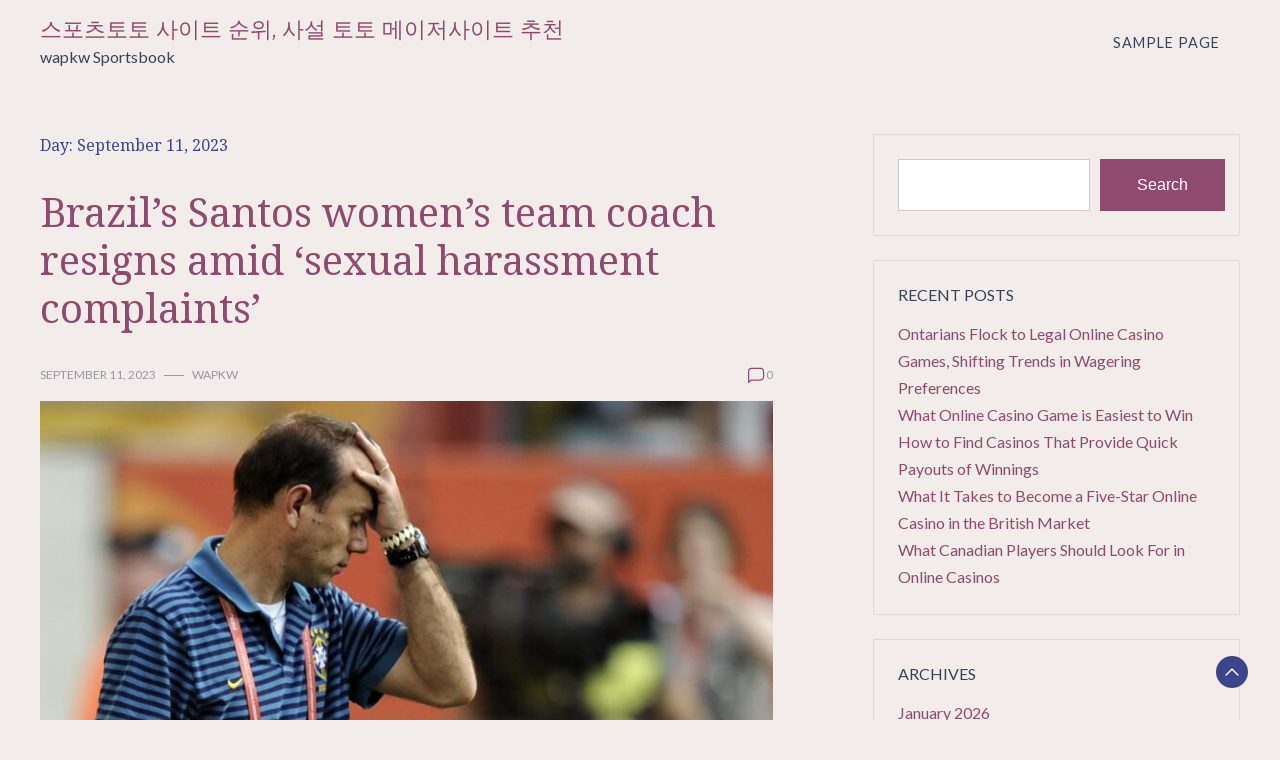

--- FILE ---
content_type: text/html; charset=UTF-8
request_url: https://wapkw.click/2023/09/11/
body_size: 13046
content:
<!doctype html>
<html dir="ltr" lang="en-US" prefix="og: https://ogp.me/ns#">
<head>
	<meta charset="UTF-8">
	<meta name="viewport" content="width=device-width, initial-scale=1">
	<link rel="profile" href="https://gmpg.org/xfn/11">

	<title>September 11, 2023 - 스포츠토토 사이트 순위, 사설 토토 메이저사이트 추천</title>

		<!-- All in One SEO 4.7.4.1 - aioseo.com -->
		<meta name="robots" content="max-image-preview:large" />
		<link rel="canonical" href="https://wapkw.click/2023/09/11/" />
		<meta name="generator" content="All in One SEO (AIOSEO) 4.7.4.1" />
		<script type="application/ld+json" class="aioseo-schema">
			{"@context":"https:\/\/schema.org","@graph":[{"@type":"BreadcrumbList","@id":"https:\/\/wapkw.click\/2023\/09\/11\/#breadcrumblist","itemListElement":[{"@type":"ListItem","@id":"https:\/\/wapkw.click\/#listItem","position":1,"name":"Home","item":"https:\/\/wapkw.click\/","nextItem":"https:\/\/wapkw.click\/2023\/#listItem"},{"@type":"ListItem","@id":"https:\/\/wapkw.click\/2023\/#listItem","position":2,"name":"2023","item":"https:\/\/wapkw.click\/2023\/","nextItem":"https:\/\/wapkw.click\/2023\/09\/#listItem","previousItem":"https:\/\/wapkw.click\/#listItem"},{"@type":"ListItem","@id":"https:\/\/wapkw.click\/2023\/09\/#listItem","position":3,"name":"September, 2023","item":"https:\/\/wapkw.click\/2023\/09\/","nextItem":"https:\/\/wapkw.click\/2023\/09\/11\/#listItem","previousItem":"https:\/\/wapkw.click\/2023\/#listItem"},{"@type":"ListItem","@id":"https:\/\/wapkw.click\/2023\/09\/11\/#listItem","position":4,"name":"September 11, 2023","previousItem":"https:\/\/wapkw.click\/2023\/09\/#listItem"}]},{"@type":"CollectionPage","@id":"https:\/\/wapkw.click\/2023\/09\/11\/#collectionpage","url":"https:\/\/wapkw.click\/2023\/09\/11\/","name":"September 11, 2023 - \uc2a4\ud3ec\uce20\ud1a0\ud1a0 \uc0ac\uc774\ud2b8 \uc21c\uc704, \uc0ac\uc124 \ud1a0\ud1a0 \uba54\uc774\uc800\uc0ac\uc774\ud2b8 \ucd94\ucc9c","inLanguage":"en-US","isPartOf":{"@id":"https:\/\/wapkw.click\/#website"},"breadcrumb":{"@id":"https:\/\/wapkw.click\/2023\/09\/11\/#breadcrumblist"}},{"@type":"Organization","@id":"https:\/\/wapkw.click\/#organization","name":"wapkwclick","description":"wapkw Sportsbook","url":"https:\/\/wapkw.click\/"},{"@type":"WebSite","@id":"https:\/\/wapkw.click\/#website","url":"https:\/\/wapkw.click\/","name":"\uc2a4\ud3ec\uce20\ud1a0\ud1a0 \uc0ac\uc774\ud2b8 \uc21c\uc704, \uc0ac\uc124 \ud1a0\ud1a0 \uba54\uc774\uc800\uc0ac\uc774\ud2b8 \ucd94\ucc9c","description":"wapkw Sportsbook","inLanguage":"en-US","publisher":{"@id":"https:\/\/wapkw.click\/#organization"}}]}
		</script>
		<!-- All in One SEO -->

<link rel='dns-prefetch' href='//fonts.googleapis.com' />
<link rel="alternate" type="application/rss+xml" title="스포츠토토 사이트 순위, 사설 토토 메이저사이트 추천 &raquo; Feed" href="https://wapkw.click/feed/" />
<link rel="alternate" type="application/rss+xml" title="스포츠토토 사이트 순위, 사설 토토 메이저사이트 추천 &raquo; Comments Feed" href="https://wapkw.click/comments/feed/" />
		<!-- This site uses the Google Analytics by MonsterInsights plugin v9.2.1 - Using Analytics tracking - https://www.monsterinsights.com/ -->
		<!-- Note: MonsterInsights is not currently configured on this site. The site owner needs to authenticate with Google Analytics in the MonsterInsights settings panel. -->
					<!-- No tracking code set -->
				<!-- / Google Analytics by MonsterInsights -->
		<script>
window._wpemojiSettings = {"baseUrl":"https:\/\/s.w.org\/images\/core\/emoji\/14.0.0\/72x72\/","ext":".png","svgUrl":"https:\/\/s.w.org\/images\/core\/emoji\/14.0.0\/svg\/","svgExt":".svg","source":{"concatemoji":"https:\/\/wapkw.click\/wp-includes\/js\/wp-emoji-release.min.js?ver=6.4.7"}};
/*! This file is auto-generated */
!function(i,n){var o,s,e;function c(e){try{var t={supportTests:e,timestamp:(new Date).valueOf()};sessionStorage.setItem(o,JSON.stringify(t))}catch(e){}}function p(e,t,n){e.clearRect(0,0,e.canvas.width,e.canvas.height),e.fillText(t,0,0);var t=new Uint32Array(e.getImageData(0,0,e.canvas.width,e.canvas.height).data),r=(e.clearRect(0,0,e.canvas.width,e.canvas.height),e.fillText(n,0,0),new Uint32Array(e.getImageData(0,0,e.canvas.width,e.canvas.height).data));return t.every(function(e,t){return e===r[t]})}function u(e,t,n){switch(t){case"flag":return n(e,"\ud83c\udff3\ufe0f\u200d\u26a7\ufe0f","\ud83c\udff3\ufe0f\u200b\u26a7\ufe0f")?!1:!n(e,"\ud83c\uddfa\ud83c\uddf3","\ud83c\uddfa\u200b\ud83c\uddf3")&&!n(e,"\ud83c\udff4\udb40\udc67\udb40\udc62\udb40\udc65\udb40\udc6e\udb40\udc67\udb40\udc7f","\ud83c\udff4\u200b\udb40\udc67\u200b\udb40\udc62\u200b\udb40\udc65\u200b\udb40\udc6e\u200b\udb40\udc67\u200b\udb40\udc7f");case"emoji":return!n(e,"\ud83e\udef1\ud83c\udffb\u200d\ud83e\udef2\ud83c\udfff","\ud83e\udef1\ud83c\udffb\u200b\ud83e\udef2\ud83c\udfff")}return!1}function f(e,t,n){var r="undefined"!=typeof WorkerGlobalScope&&self instanceof WorkerGlobalScope?new OffscreenCanvas(300,150):i.createElement("canvas"),a=r.getContext("2d",{willReadFrequently:!0}),o=(a.textBaseline="top",a.font="600 32px Arial",{});return e.forEach(function(e){o[e]=t(a,e,n)}),o}function t(e){var t=i.createElement("script");t.src=e,t.defer=!0,i.head.appendChild(t)}"undefined"!=typeof Promise&&(o="wpEmojiSettingsSupports",s=["flag","emoji"],n.supports={everything:!0,everythingExceptFlag:!0},e=new Promise(function(e){i.addEventListener("DOMContentLoaded",e,{once:!0})}),new Promise(function(t){var n=function(){try{var e=JSON.parse(sessionStorage.getItem(o));if("object"==typeof e&&"number"==typeof e.timestamp&&(new Date).valueOf()<e.timestamp+604800&&"object"==typeof e.supportTests)return e.supportTests}catch(e){}return null}();if(!n){if("undefined"!=typeof Worker&&"undefined"!=typeof OffscreenCanvas&&"undefined"!=typeof URL&&URL.createObjectURL&&"undefined"!=typeof Blob)try{var e="postMessage("+f.toString()+"("+[JSON.stringify(s),u.toString(),p.toString()].join(",")+"));",r=new Blob([e],{type:"text/javascript"}),a=new Worker(URL.createObjectURL(r),{name:"wpTestEmojiSupports"});return void(a.onmessage=function(e){c(n=e.data),a.terminate(),t(n)})}catch(e){}c(n=f(s,u,p))}t(n)}).then(function(e){for(var t in e)n.supports[t]=e[t],n.supports.everything=n.supports.everything&&n.supports[t],"flag"!==t&&(n.supports.everythingExceptFlag=n.supports.everythingExceptFlag&&n.supports[t]);n.supports.everythingExceptFlag=n.supports.everythingExceptFlag&&!n.supports.flag,n.DOMReady=!1,n.readyCallback=function(){n.DOMReady=!0}}).then(function(){return e}).then(function(){var e;n.supports.everything||(n.readyCallback(),(e=n.source||{}).concatemoji?t(e.concatemoji):e.wpemoji&&e.twemoji&&(t(e.twemoji),t(e.wpemoji)))}))}((window,document),window._wpemojiSettings);
</script>

<style id='wp-emoji-styles-inline-css'>

	img.wp-smiley, img.emoji {
		display: inline !important;
		border: none !important;
		box-shadow: none !important;
		height: 1em !important;
		width: 1em !important;
		margin: 0 0.07em !important;
		vertical-align: -0.1em !important;
		background: none !important;
		padding: 0 !important;
	}
</style>
<link rel='stylesheet' id='wp-block-library-css' href='https://wapkw.click/wp-includes/css/dist/block-library/style.min.css?ver=6.4.7' media='all' />
<style id='wp-block-library-theme-inline-css'>
.wp-block-audio figcaption{color:#555;font-size:13px;text-align:center}.is-dark-theme .wp-block-audio figcaption{color:hsla(0,0%,100%,.65)}.wp-block-audio{margin:0 0 1em}.wp-block-code{border:1px solid #ccc;border-radius:4px;font-family:Menlo,Consolas,monaco,monospace;padding:.8em 1em}.wp-block-embed figcaption{color:#555;font-size:13px;text-align:center}.is-dark-theme .wp-block-embed figcaption{color:hsla(0,0%,100%,.65)}.wp-block-embed{margin:0 0 1em}.blocks-gallery-caption{color:#555;font-size:13px;text-align:center}.is-dark-theme .blocks-gallery-caption{color:hsla(0,0%,100%,.65)}.wp-block-image figcaption{color:#555;font-size:13px;text-align:center}.is-dark-theme .wp-block-image figcaption{color:hsla(0,0%,100%,.65)}.wp-block-image{margin:0 0 1em}.wp-block-pullquote{border-bottom:4px solid;border-top:4px solid;color:currentColor;margin-bottom:1.75em}.wp-block-pullquote cite,.wp-block-pullquote footer,.wp-block-pullquote__citation{color:currentColor;font-size:.8125em;font-style:normal;text-transform:uppercase}.wp-block-quote{border-left:.25em solid;margin:0 0 1.75em;padding-left:1em}.wp-block-quote cite,.wp-block-quote footer{color:currentColor;font-size:.8125em;font-style:normal;position:relative}.wp-block-quote.has-text-align-right{border-left:none;border-right:.25em solid;padding-left:0;padding-right:1em}.wp-block-quote.has-text-align-center{border:none;padding-left:0}.wp-block-quote.is-large,.wp-block-quote.is-style-large,.wp-block-quote.is-style-plain{border:none}.wp-block-search .wp-block-search__label{font-weight:700}.wp-block-search__button{border:1px solid #ccc;padding:.375em .625em}:where(.wp-block-group.has-background){padding:1.25em 2.375em}.wp-block-separator.has-css-opacity{opacity:.4}.wp-block-separator{border:none;border-bottom:2px solid;margin-left:auto;margin-right:auto}.wp-block-separator.has-alpha-channel-opacity{opacity:1}.wp-block-separator:not(.is-style-wide):not(.is-style-dots){width:100px}.wp-block-separator.has-background:not(.is-style-dots){border-bottom:none;height:1px}.wp-block-separator.has-background:not(.is-style-wide):not(.is-style-dots){height:2px}.wp-block-table{margin:0 0 1em}.wp-block-table td,.wp-block-table th{word-break:normal}.wp-block-table figcaption{color:#555;font-size:13px;text-align:center}.is-dark-theme .wp-block-table figcaption{color:hsla(0,0%,100%,.65)}.wp-block-video figcaption{color:#555;font-size:13px;text-align:center}.is-dark-theme .wp-block-video figcaption{color:hsla(0,0%,100%,.65)}.wp-block-video{margin:0 0 1em}.wp-block-template-part.has-background{margin-bottom:0;margin-top:0;padding:1.25em 2.375em}
</style>
<style id='classic-theme-styles-inline-css'>
/*! This file is auto-generated */
.wp-block-button__link{color:#fff;background-color:#32373c;border-radius:9999px;box-shadow:none;text-decoration:none;padding:calc(.667em + 2px) calc(1.333em + 2px);font-size:1.125em}.wp-block-file__button{background:#32373c;color:#fff;text-decoration:none}
</style>
<style id='global-styles-inline-css'>
body{--wp--preset--color--black: #000000;--wp--preset--color--cyan-bluish-gray: #abb8c3;--wp--preset--color--white: #ffffff;--wp--preset--color--pale-pink: #f78da7;--wp--preset--color--vivid-red: #cf2e2e;--wp--preset--color--luminous-vivid-orange: #ff6900;--wp--preset--color--luminous-vivid-amber: #fcb900;--wp--preset--color--light-green-cyan: #7bdcb5;--wp--preset--color--vivid-green-cyan: #00d084;--wp--preset--color--pale-cyan-blue: #8ed1fc;--wp--preset--color--vivid-cyan-blue: #0693e3;--wp--preset--color--vivid-purple: #9b51e0;--wp--preset--gradient--vivid-cyan-blue-to-vivid-purple: linear-gradient(135deg,rgba(6,147,227,1) 0%,rgb(155,81,224) 100%);--wp--preset--gradient--light-green-cyan-to-vivid-green-cyan: linear-gradient(135deg,rgb(122,220,180) 0%,rgb(0,208,130) 100%);--wp--preset--gradient--luminous-vivid-amber-to-luminous-vivid-orange: linear-gradient(135deg,rgba(252,185,0,1) 0%,rgba(255,105,0,1) 100%);--wp--preset--gradient--luminous-vivid-orange-to-vivid-red: linear-gradient(135deg,rgba(255,105,0,1) 0%,rgb(207,46,46) 100%);--wp--preset--gradient--very-light-gray-to-cyan-bluish-gray: linear-gradient(135deg,rgb(238,238,238) 0%,rgb(169,184,195) 100%);--wp--preset--gradient--cool-to-warm-spectrum: linear-gradient(135deg,rgb(74,234,220) 0%,rgb(151,120,209) 20%,rgb(207,42,186) 40%,rgb(238,44,130) 60%,rgb(251,105,98) 80%,rgb(254,248,76) 100%);--wp--preset--gradient--blush-light-purple: linear-gradient(135deg,rgb(255,206,236) 0%,rgb(152,150,240) 100%);--wp--preset--gradient--blush-bordeaux: linear-gradient(135deg,rgb(254,205,165) 0%,rgb(254,45,45) 50%,rgb(107,0,62) 100%);--wp--preset--gradient--luminous-dusk: linear-gradient(135deg,rgb(255,203,112) 0%,rgb(199,81,192) 50%,rgb(65,88,208) 100%);--wp--preset--gradient--pale-ocean: linear-gradient(135deg,rgb(255,245,203) 0%,rgb(182,227,212) 50%,rgb(51,167,181) 100%);--wp--preset--gradient--electric-grass: linear-gradient(135deg,rgb(202,248,128) 0%,rgb(113,206,126) 100%);--wp--preset--gradient--midnight: linear-gradient(135deg,rgb(2,3,129) 0%,rgb(40,116,252) 100%);--wp--preset--font-size--small: 13px;--wp--preset--font-size--medium: 20px;--wp--preset--font-size--large: 36px;--wp--preset--font-size--x-large: 42px;--wp--preset--spacing--20: 0.44rem;--wp--preset--spacing--30: 0.67rem;--wp--preset--spacing--40: 1rem;--wp--preset--spacing--50: 1.5rem;--wp--preset--spacing--60: 2.25rem;--wp--preset--spacing--70: 3.38rem;--wp--preset--spacing--80: 5.06rem;--wp--preset--shadow--natural: 6px 6px 9px rgba(0, 0, 0, 0.2);--wp--preset--shadow--deep: 12px 12px 50px rgba(0, 0, 0, 0.4);--wp--preset--shadow--sharp: 6px 6px 0px rgba(0, 0, 0, 0.2);--wp--preset--shadow--outlined: 6px 6px 0px -3px rgba(255, 255, 255, 1), 6px 6px rgba(0, 0, 0, 1);--wp--preset--shadow--crisp: 6px 6px 0px rgba(0, 0, 0, 1);}:where(.is-layout-flex){gap: 0.5em;}:where(.is-layout-grid){gap: 0.5em;}body .is-layout-flow > .alignleft{float: left;margin-inline-start: 0;margin-inline-end: 2em;}body .is-layout-flow > .alignright{float: right;margin-inline-start: 2em;margin-inline-end: 0;}body .is-layout-flow > .aligncenter{margin-left: auto !important;margin-right: auto !important;}body .is-layout-constrained > .alignleft{float: left;margin-inline-start: 0;margin-inline-end: 2em;}body .is-layout-constrained > .alignright{float: right;margin-inline-start: 2em;margin-inline-end: 0;}body .is-layout-constrained > .aligncenter{margin-left: auto !important;margin-right: auto !important;}body .is-layout-constrained > :where(:not(.alignleft):not(.alignright):not(.alignfull)){max-width: var(--wp--style--global--content-size);margin-left: auto !important;margin-right: auto !important;}body .is-layout-constrained > .alignwide{max-width: var(--wp--style--global--wide-size);}body .is-layout-flex{display: flex;}body .is-layout-flex{flex-wrap: wrap;align-items: center;}body .is-layout-flex > *{margin: 0;}body .is-layout-grid{display: grid;}body .is-layout-grid > *{margin: 0;}:where(.wp-block-columns.is-layout-flex){gap: 2em;}:where(.wp-block-columns.is-layout-grid){gap: 2em;}:where(.wp-block-post-template.is-layout-flex){gap: 1.25em;}:where(.wp-block-post-template.is-layout-grid){gap: 1.25em;}.has-black-color{color: var(--wp--preset--color--black) !important;}.has-cyan-bluish-gray-color{color: var(--wp--preset--color--cyan-bluish-gray) !important;}.has-white-color{color: var(--wp--preset--color--white) !important;}.has-pale-pink-color{color: var(--wp--preset--color--pale-pink) !important;}.has-vivid-red-color{color: var(--wp--preset--color--vivid-red) !important;}.has-luminous-vivid-orange-color{color: var(--wp--preset--color--luminous-vivid-orange) !important;}.has-luminous-vivid-amber-color{color: var(--wp--preset--color--luminous-vivid-amber) !important;}.has-light-green-cyan-color{color: var(--wp--preset--color--light-green-cyan) !important;}.has-vivid-green-cyan-color{color: var(--wp--preset--color--vivid-green-cyan) !important;}.has-pale-cyan-blue-color{color: var(--wp--preset--color--pale-cyan-blue) !important;}.has-vivid-cyan-blue-color{color: var(--wp--preset--color--vivid-cyan-blue) !important;}.has-vivid-purple-color{color: var(--wp--preset--color--vivid-purple) !important;}.has-black-background-color{background-color: var(--wp--preset--color--black) !important;}.has-cyan-bluish-gray-background-color{background-color: var(--wp--preset--color--cyan-bluish-gray) !important;}.has-white-background-color{background-color: var(--wp--preset--color--white) !important;}.has-pale-pink-background-color{background-color: var(--wp--preset--color--pale-pink) !important;}.has-vivid-red-background-color{background-color: var(--wp--preset--color--vivid-red) !important;}.has-luminous-vivid-orange-background-color{background-color: var(--wp--preset--color--luminous-vivid-orange) !important;}.has-luminous-vivid-amber-background-color{background-color: var(--wp--preset--color--luminous-vivid-amber) !important;}.has-light-green-cyan-background-color{background-color: var(--wp--preset--color--light-green-cyan) !important;}.has-vivid-green-cyan-background-color{background-color: var(--wp--preset--color--vivid-green-cyan) !important;}.has-pale-cyan-blue-background-color{background-color: var(--wp--preset--color--pale-cyan-blue) !important;}.has-vivid-cyan-blue-background-color{background-color: var(--wp--preset--color--vivid-cyan-blue) !important;}.has-vivid-purple-background-color{background-color: var(--wp--preset--color--vivid-purple) !important;}.has-black-border-color{border-color: var(--wp--preset--color--black) !important;}.has-cyan-bluish-gray-border-color{border-color: var(--wp--preset--color--cyan-bluish-gray) !important;}.has-white-border-color{border-color: var(--wp--preset--color--white) !important;}.has-pale-pink-border-color{border-color: var(--wp--preset--color--pale-pink) !important;}.has-vivid-red-border-color{border-color: var(--wp--preset--color--vivid-red) !important;}.has-luminous-vivid-orange-border-color{border-color: var(--wp--preset--color--luminous-vivid-orange) !important;}.has-luminous-vivid-amber-border-color{border-color: var(--wp--preset--color--luminous-vivid-amber) !important;}.has-light-green-cyan-border-color{border-color: var(--wp--preset--color--light-green-cyan) !important;}.has-vivid-green-cyan-border-color{border-color: var(--wp--preset--color--vivid-green-cyan) !important;}.has-pale-cyan-blue-border-color{border-color: var(--wp--preset--color--pale-cyan-blue) !important;}.has-vivid-cyan-blue-border-color{border-color: var(--wp--preset--color--vivid-cyan-blue) !important;}.has-vivid-purple-border-color{border-color: var(--wp--preset--color--vivid-purple) !important;}.has-vivid-cyan-blue-to-vivid-purple-gradient-background{background: var(--wp--preset--gradient--vivid-cyan-blue-to-vivid-purple) !important;}.has-light-green-cyan-to-vivid-green-cyan-gradient-background{background: var(--wp--preset--gradient--light-green-cyan-to-vivid-green-cyan) !important;}.has-luminous-vivid-amber-to-luminous-vivid-orange-gradient-background{background: var(--wp--preset--gradient--luminous-vivid-amber-to-luminous-vivid-orange) !important;}.has-luminous-vivid-orange-to-vivid-red-gradient-background{background: var(--wp--preset--gradient--luminous-vivid-orange-to-vivid-red) !important;}.has-very-light-gray-to-cyan-bluish-gray-gradient-background{background: var(--wp--preset--gradient--very-light-gray-to-cyan-bluish-gray) !important;}.has-cool-to-warm-spectrum-gradient-background{background: var(--wp--preset--gradient--cool-to-warm-spectrum) !important;}.has-blush-light-purple-gradient-background{background: var(--wp--preset--gradient--blush-light-purple) !important;}.has-blush-bordeaux-gradient-background{background: var(--wp--preset--gradient--blush-bordeaux) !important;}.has-luminous-dusk-gradient-background{background: var(--wp--preset--gradient--luminous-dusk) !important;}.has-pale-ocean-gradient-background{background: var(--wp--preset--gradient--pale-ocean) !important;}.has-electric-grass-gradient-background{background: var(--wp--preset--gradient--electric-grass) !important;}.has-midnight-gradient-background{background: var(--wp--preset--gradient--midnight) !important;}.has-small-font-size{font-size: var(--wp--preset--font-size--small) !important;}.has-medium-font-size{font-size: var(--wp--preset--font-size--medium) !important;}.has-large-font-size{font-size: var(--wp--preset--font-size--large) !important;}.has-x-large-font-size{font-size: var(--wp--preset--font-size--x-large) !important;}
.wp-block-navigation a:where(:not(.wp-element-button)){color: inherit;}
:where(.wp-block-post-template.is-layout-flex){gap: 1.25em;}:where(.wp-block-post-template.is-layout-grid){gap: 1.25em;}
:where(.wp-block-columns.is-layout-flex){gap: 2em;}:where(.wp-block-columns.is-layout-grid){gap: 2em;}
.wp-block-pullquote{font-size: 1.5em;line-height: 1.6;}
</style>
<link rel='stylesheet' id='dalmatian-blog-css' href='https://wapkw.click/wp-content/themes/dalmatian-blog/style.css?ver=1.1.0' media='all' />
<style id='dalmatian-blog-inline-css'>
body,.site-header{background:#f2edea;}
:root { --site-title-color: #8e4b6f; }
:root { --secondary-color: #3a458c; }
:root { --primary-color: #8e4b6f; }
:root { --light-color: #ffffff; }
:root { --grey-color: #969aa5; }
:root { --dark-color: #374359; }
:root { --site-identity-font-family: Inika; }
:root { --primary-font: Lato; }
:root { --secondary-font: Noto Serif; }
:root { --logo-size: 20px; }
:root { --site-identity-font-size: 22px; }
html,body{font-size:16px;}
:root { --font-weight: 400; }
:root { --line-height: 1.7; }
:root { --container-width: 1400px; }
</style>
<link rel='stylesheet' id='google-fonts-css' href='https://fonts.googleapis.com/css?family=Lato%3A100%2C100italic%2C300%2C300italic%2Cregular%2Citalic%2C700%2C700italic%2C900%2C900italic%7CNoto+Serif%3Aregular%2Citalic%2C700%2C700italic%7CInika%3Aregular%2C700' media='all' />
<script src="https://wapkw.click/wp-includes/js/jquery/jquery.min.js?ver=3.7.1" id="jquery-core-js"></script>
<script src="https://wapkw.click/wp-includes/js/jquery/jquery-migrate.min.js?ver=3.4.1" id="jquery-migrate-js"></script>
<link rel="https://api.w.org/" href="https://wapkw.click/wp-json/" /><link rel="EditURI" type="application/rsd+xml" title="RSD" href="https://wapkw.click/xmlrpc.php?rsd" />
<meta name="generator" content="WordPress 6.4.7" />
<style id="wpforms-css-vars-root">
				:root {
					--wpforms-field-border-radius: 3px;
--wpforms-field-border-style: solid;
--wpforms-field-border-size: 1px;
--wpforms-field-background-color: #ffffff;
--wpforms-field-border-color: rgba( 0, 0, 0, 0.25 );
--wpforms-field-border-color-spare: rgba( 0, 0, 0, 0.25 );
--wpforms-field-text-color: rgba( 0, 0, 0, 0.7 );
--wpforms-field-menu-color: #ffffff;
--wpforms-label-color: rgba( 0, 0, 0, 0.85 );
--wpforms-label-sublabel-color: rgba( 0, 0, 0, 0.55 );
--wpforms-label-error-color: #d63637;
--wpforms-button-border-radius: 3px;
--wpforms-button-border-style: none;
--wpforms-button-border-size: 1px;
--wpforms-button-background-color: #066aab;
--wpforms-button-border-color: #066aab;
--wpforms-button-text-color: #ffffff;
--wpforms-page-break-color: #066aab;
--wpforms-background-image: none;
--wpforms-background-position: center center;
--wpforms-background-repeat: no-repeat;
--wpforms-background-size: cover;
--wpforms-background-width: 100px;
--wpforms-background-height: 100px;
--wpforms-background-color: rgba( 0, 0, 0, 0 );
--wpforms-background-url: none;
--wpforms-container-padding: 0px;
--wpforms-container-border-style: none;
--wpforms-container-border-width: 1px;
--wpforms-container-border-color: #000000;
--wpforms-container-border-radius: 3px;
--wpforms-field-size-input-height: 43px;
--wpforms-field-size-input-spacing: 15px;
--wpforms-field-size-font-size: 16px;
--wpforms-field-size-line-height: 19px;
--wpforms-field-size-padding-h: 14px;
--wpforms-field-size-checkbox-size: 16px;
--wpforms-field-size-sublabel-spacing: 5px;
--wpforms-field-size-icon-size: 1;
--wpforms-label-size-font-size: 16px;
--wpforms-label-size-line-height: 19px;
--wpforms-label-size-sublabel-font-size: 14px;
--wpforms-label-size-sublabel-line-height: 17px;
--wpforms-button-size-font-size: 17px;
--wpforms-button-size-height: 41px;
--wpforms-button-size-padding-h: 15px;
--wpforms-button-size-margin-top: 10px;
--wpforms-container-shadow-size-box-shadow: none;

				}
			</style></head>

<body class="archive date wp-embed-responsive hfeed">
	<a class="skip-link screen-reader-text" href="#primary">Skip to content</a>


	
	<header id="masthead" class="site-header">
		<div class="header-wrapper">
		<div class="container">
			<div class="site-header-wrapper">
				<div class="site-branding">
					
											
						<div class="site-identity">

															<div class="site-title">
									<a href="https://wapkw.click/" rel="home" class="logo">스포츠토토 사이트 순위, 사설 토토 메이저사이트 추천</a>
								</div>
							

																						<div class="site-description">wapkw Sportsbook</div>
													</div>
					
				</div><!-- .site-branding -->

				<nav id="site-navigation" class="main-navigation">
					<button id="nav-icon3" class="menu-toggle" aria-controls="primary-menu" aria-expanded="false">
						
  <span></span>
  <span></span>
  <span></span>
  <span></span>
					</button>
					<div id="primary-menu" class="menu"><ul>
<li class="page_item page-item-2"><a href="https://wapkw.click/sample-page/">Sample Page</a></li>
</ul></div>
				</nav><!-- #site-navigation -->
			</div>
		</div>
		</div>
	</header><!-- #masthead -->

	
<div class="container">
<div class="main-wrapper">
	<main id="primary" class="site-main">

		
			<header class="page-header">
				<h1 class="page-title">Day: <span>September 11, 2023</span></h1>			</header><!-- .page-header -->

			


<div id="post-400" class="post-400 post type-post status-publish format-standard has-post-thumbnail hentry category-sports">
    <div class="news-snippet">
    <h2 class="news-title"><a href="https://wapkw.click/brazils-santos-womens-team-coach-resigns-amid-sexual-harassment-complaints/"
                rel="bookmark">Brazil&#8217;s Santos women&#8217;s team coach resigns amid &#8216;sexual harassment complaints&#8217;</a></h2>
               
                <div class="ihead info">
                    <ul class="list-inline">
                                                    
                                                        <li><a
                                href="https://wapkw.click/2023/09/11/">September 11, 2023</a>
                            </li>
                        
                            
                        
                                                        <li class="post-author">
                                    <a class="url fn n"
                                    href="https://wapkw.click/author/cebu220815/">
                                                                                                                <div class="author-image">
                                                                                    </div>
                                                                        wapkw                                </a>
                            </li>
                                            </ul>

                                                <span class="comments">
                            <svg width="20px" height="20px" viewBox="0 0 24 24" id="magicoon-Regular" xmlns="http://www.w3.org/2000/svg"><g id="comment-Regular"><path id="comment-Regular-2" data-name="comment-Regular" class="cls-1" d="M17,3.25H7A4.756,4.756,0,0,0,2.25,8V21a.75.75,0,0,0,1.28.53l2.414-2.414a1.246,1.246,0,0,1,.885-.366H17A4.756,4.756,0,0,0,21.75,14V8A4.756,4.756,0,0,0,17,3.25ZM20.25,14A3.254,3.254,0,0,1,17,17.25H6.829a2.73,2.73,0,0,0-1.945.806L3.75,19.189V8A3.254,3.254,0,0,1,7,4.75H17A3.254,3.254,0,0,1,20.25,8Z"/></g></svg>
                                <a href="https://wapkw.click/brazils-santos-womens-team-coach-resigns-amid-sexual-harassment-complaints/#respond">0</a>                            </span>
                        
                </div>


                                <a href="https://wapkw.click/brazils-santos-womens-team-coach-resigns-amid-sexual-harassment-complaints/" rel="bookmark" class="featured-image">
                <img width="640" height="398" src="https://wapkw.click/wp-content/uploads/2023/09/16-1024x636.jpg" class="attachment-large size-large wp-post-image" alt="" decoding="async" fetchpriority="high" srcset="https://wapkw.click/wp-content/uploads/2023/09/16-1024x636.jpg 1024w, https://wapkw.click/wp-content/uploads/2023/09/16-300x186.jpg 300w, https://wapkw.click/wp-content/uploads/2023/09/16-768x477.jpg 768w, https://wapkw.click/wp-content/uploads/2023/09/16.jpg 1200w" sizes="(max-width: 640px) 100vw, 640px" />            </a>
                <div class="summary">

                                              
                                            <div class="category"> 
                                                            <a href="https://wapkw.click/category/sports/">sports</a>
                                                    </div>
                                       
                        
                

                <div class="excerpt">
                    
                    Brazilian professional soccer team Santos has announced the resignation of the head coach of its women's soccer team amid reports of sexual harassment and...                </div>


                
                        
            
                <div class="ifoot info">

                                            <a href="https://wapkw.click/brazils-santos-womens-team-coach-resigns-amid-sexual-harassment-complaints/" rel="bookmark" title=""
                        class="readmore">Read More</a>
                    
                    
                </div>

			
                            <div class="tags">
                                                        </div>
                
            

                </div>
            </div>
        </div>


<div id="post-397" class="post-397 post type-post status-publish format-standard has-post-thumbnail hentry category-sports">
    <div class="news-snippet">
    <h2 class="news-title"><a href="https://wapkw.click/shin-yubin-on-ranking-management-abuse-controversy/"
                rel="bookmark">Shin Yubin on &#8216;Ranking Management Abuse&#8217; Controversy</a></h2>
               
                <div class="ihead info">
                    <ul class="list-inline">
                                                    
                                                        <li><a
                                href="https://wapkw.click/2023/09/11/">September 11, 2023</a>
                            </li>
                        
                            
                        
                                                        <li class="post-author">
                                    <a class="url fn n"
                                    href="https://wapkw.click/author/cebu220815/">
                                                                                                                <div class="author-image">
                                                                                    </div>
                                                                        wapkw                                </a>
                            </li>
                                            </ul>

                                                <span class="comments">
                            <svg width="20px" height="20px" viewBox="0 0 24 24" id="magicoon-Regular" xmlns="http://www.w3.org/2000/svg"><g id="comment-Regular"><path id="comment-Regular-2" data-name="comment-Regular" class="cls-1" d="M17,3.25H7A4.756,4.756,0,0,0,2.25,8V21a.75.75,0,0,0,1.28.53l2.414-2.414a1.246,1.246,0,0,1,.885-.366H17A4.756,4.756,0,0,0,21.75,14V8A4.756,4.756,0,0,0,17,3.25ZM20.25,14A3.254,3.254,0,0,1,17,17.25H6.829a2.73,2.73,0,0,0-1.945.806L3.75,19.189V8A3.254,3.254,0,0,1,7,4.75H17A3.254,3.254,0,0,1,20.25,8Z"/></g></svg>
                                <a href="https://wapkw.click/shin-yubin-on-ranking-management-abuse-controversy/#respond">0</a>                            </span>
                        
                </div>


                                <a href="https://wapkw.click/shin-yubin-on-ranking-management-abuse-controversy/" rel="bookmark" class="featured-image">
                <img width="640" height="455" src="https://wapkw.click/wp-content/uploads/2023/09/15-1024x728.jpg" class="attachment-large size-large wp-post-image" alt="" decoding="async" loading="lazy" srcset="https://wapkw.click/wp-content/uploads/2023/09/15-1024x728.jpg 1024w, https://wapkw.click/wp-content/uploads/2023/09/15-300x213.jpg 300w, https://wapkw.click/wp-content/uploads/2023/09/15-768x546.jpg 768w, https://wapkw.click/wp-content/uploads/2023/09/15.jpg 1200w" sizes="(max-width: 640px) 100vw, 640px" />            </a>
                <div class="summary">

                                              
                                            <div class="category"> 
                                                            <a href="https://wapkw.click/category/sports/">sports</a>
                                                    </div>
                                       
                        
                

                <div class="excerpt">
                    
                    This was Shin Yubin's (Korean Air) answer to a question about whether her performance has weakened due to her 'hard work' to manage the rankings.&hellip;                </div>


                
                        
            
                <div class="ifoot info">

                                            <a href="https://wapkw.click/shin-yubin-on-ranking-management-abuse-controversy/" rel="bookmark" title=""
                        class="readmore">Read More</a>
                    
                    
                </div>

			
                            <div class="tags">
                                                        </div>
                
            

                </div>
            </div>
        </div>


<div id="post-394" class="post-394 post type-post status-publish format-standard has-post-thumbnail hentry category-sports">
    <div class="news-snippet">
    <h2 class="news-title"><a href="https://wapkw.click/crashing-germany-next-opponents-five-in-a-row-france/"
                rel="bookmark">Crashing Germany next opponents &#8216;five in a row&#8217; France&#8230;</a></h2>
               
                <div class="ihead info">
                    <ul class="list-inline">
                                                    
                                                        <li><a
                                href="https://wapkw.click/2023/09/11/">September 11, 2023</a>
                            </li>
                        
                            
                        
                                                        <li class="post-author">
                                    <a class="url fn n"
                                    href="https://wapkw.click/author/cebu220815/">
                                                                                                                <div class="author-image">
                                                                                    </div>
                                                                        wapkw                                </a>
                            </li>
                                            </ul>

                                                <span class="comments">
                            <svg width="20px" height="20px" viewBox="0 0 24 24" id="magicoon-Regular" xmlns="http://www.w3.org/2000/svg"><g id="comment-Regular"><path id="comment-Regular-2" data-name="comment-Regular" class="cls-1" d="M17,3.25H7A4.756,4.756,0,0,0,2.25,8V21a.75.75,0,0,0,1.28.53l2.414-2.414a1.246,1.246,0,0,1,.885-.366H17A4.756,4.756,0,0,0,21.75,14V8A4.756,4.756,0,0,0,17,3.25ZM20.25,14A3.254,3.254,0,0,1,17,17.25H6.829a2.73,2.73,0,0,0-1.945.806L3.75,19.189V8A3.254,3.254,0,0,1,7,4.75H17A3.254,3.254,0,0,1,20.25,8Z"/></g></svg>
                                <a href="https://wapkw.click/crashing-germany-next-opponents-five-in-a-row-france/#respond">0</a>                            </span>
                        
                </div>


                                <a href="https://wapkw.click/crashing-germany-next-opponents-five-in-a-row-france/" rel="bookmark" class="featured-image">
                <img width="500" height="333" src="https://wapkw.click/wp-content/uploads/2023/09/14.jpg" class="attachment-large size-large wp-post-image" alt="" decoding="async" loading="lazy" srcset="https://wapkw.click/wp-content/uploads/2023/09/14.jpg 500w, https://wapkw.click/wp-content/uploads/2023/09/14-300x200.jpg 300w" sizes="(max-width: 500px) 100vw, 500px" />            </a>
                <div class="summary">

                                              
                                            <div class="category"> 
                                                            <a href="https://wapkw.click/category/sports/">sports</a>
                                                    </div>
                                       
                        
                

                <div class="excerpt">
                    
                    The German national soccer team is no longer a European powerhouse if recent results are anything to go by. After finishing third in last year's&hellip;                </div>


                
                        
            
                <div class="ifoot info">

                                            <a href="https://wapkw.click/crashing-germany-next-opponents-five-in-a-row-france/" rel="bookmark" title=""
                        class="readmore">Read More</a>
                    
                    
                </div>

			
                            <div class="tags">
                                                        </div>
                
            

                </div>
            </div>
        </div>


<div id="post-391" class="post-391 post type-post status-publish format-standard has-post-thumbnail hentry category-sports">
    <div class="news-snippet">
    <h2 class="news-title"><a href="https://wapkw.click/womens-volleyball-rookie-max-er-kim-is-headed-for-the-road-with-the-no-1-overall-pick-in-the-draft/"
                rel="bookmark">Women&#8217;s volleyball rookie Max Er Kim is headed for the road with the No. 1 overall pick in the draft</a></h2>
               
                <div class="ihead info">
                    <ul class="list-inline">
                                                    
                                                        <li><a
                                href="https://wapkw.click/2023/09/11/">September 11, 2023</a>
                            </li>
                        
                            
                        
                                                        <li class="post-author">
                                    <a class="url fn n"
                                    href="https://wapkw.click/author/cebu220815/">
                                                                                                                <div class="author-image">
                                                                                    </div>
                                                                        wapkw                                </a>
                            </li>
                                            </ul>

                                                <span class="comments">
                            <svg width="20px" height="20px" viewBox="0 0 24 24" id="magicoon-Regular" xmlns="http://www.w3.org/2000/svg"><g id="comment-Regular"><path id="comment-Regular-2" data-name="comment-Regular" class="cls-1" d="M17,3.25H7A4.756,4.756,0,0,0,2.25,8V21a.75.75,0,0,0,1.28.53l2.414-2.414a1.246,1.246,0,0,1,.885-.366H17A4.756,4.756,0,0,0,21.75,14V8A4.756,4.756,0,0,0,17,3.25ZM20.25,14A3.254,3.254,0,0,1,17,17.25H6.829a2.73,2.73,0,0,0-1.945.806L3.75,19.189V8A3.254,3.254,0,0,1,7,4.75H17A3.254,3.254,0,0,1,20.25,8Z"/></g></svg>
                                <a href="https://wapkw.click/womens-volleyball-rookie-max-er-kim-is-headed-for-the-road-with-the-no-1-overall-pick-in-the-draft/#respond">0</a>                            </span>
                        
                </div>


                                <a href="https://wapkw.click/womens-volleyball-rookie-max-er-kim-is-headed-for-the-road-with-the-no-1-overall-pick-in-the-draft/" rel="bookmark" class="featured-image">
                <img width="640" height="436" src="https://wapkw.click/wp-content/uploads/2023/09/13.jpeg" class="attachment-large size-large wp-post-image" alt="" decoding="async" loading="lazy" srcset="https://wapkw.click/wp-content/uploads/2023/09/13.jpeg 700w, https://wapkw.click/wp-content/uploads/2023/09/13-300x204.jpeg 300w" sizes="(max-width: 640px) 100vw, 640px" />            </a>
                <div class="summary">

                                              
                                            <div class="category"> 
                                                            <a href="https://wapkw.click/category/sports/">sports</a>
                                                    </div>
                                       
                        
                

                <div class="excerpt">
                    
                    Middle blocker Kim Se-bin (Han Bom-go), who was considered the highest-ranked female rookie in the professional volleyball draft, has donned a Korea Express...                </div>


                
                        
            
                <div class="ifoot info">

                                            <a href="https://wapkw.click/womens-volleyball-rookie-max-er-kim-is-headed-for-the-road-with-the-no-1-overall-pick-in-the-draft/" rel="bookmark" title=""
                        class="readmore">Read More</a>
                    
                    
                </div>

			
                            <div class="tags">
                                                        </div>
                
            

                </div>
            </div>
        </div>
</main><!-- #main -->
	<div class="sidebar">
<aside id="secondary" class="widget-area">
	<section id="block-2" class="widget widget_block widget_search"><form role="search" method="get" action="https://wapkw.click/" class="wp-block-search__button-outside wp-block-search__text-button wp-block-search"    ><label class="wp-block-search__label" for="wp-block-search__input-1" >Search</label><div class="wp-block-search__inside-wrapper " ><input class="wp-block-search__input" id="wp-block-search__input-1" placeholder="" value="" type="search" name="s" required /><button aria-label="Search" class="wp-block-search__button wp-element-button" type="submit" >Search</button></div></form></section><section id="block-3" class="widget widget_block">
<div class="wp-block-group is-layout-flow wp-block-group-is-layout-flow"><div class="wp-block-group__inner-container">
<h2 class="wp-block-heading">Recent Posts</h2>


<ul class="wp-block-latest-posts__list wp-block-latest-posts"><li><a class="wp-block-latest-posts__post-title" href="https://wapkw.click/ontarians-flock-to-legal-online-casino-games-shifting-trends-in-wagering-preferences/">Ontarians Flock to Legal Online Casino Games, Shifting Trends in Wagering Preferences</a></li>
<li><a class="wp-block-latest-posts__post-title" href="https://wapkw.click/what-online-casino-game-is-easiest-to-win/">What Online Casino Game is Easiest to Win</a></li>
<li><a class="wp-block-latest-posts__post-title" href="https://wapkw.click/how-to-find-casinos-that-provide-quick-payouts-of-winnings/">How to Find Casinos That Provide Quick Payouts of Winnings</a></li>
<li><a class="wp-block-latest-posts__post-title" href="https://wapkw.click/what-it-takes-to-become-a-five-star-online-casino-in-the-british-market/">What It Takes to Become a Five-Star Online Casino in the British Market</a></li>
<li><a class="wp-block-latest-posts__post-title" href="https://wapkw.click/what-canadian-players-should-look-for-in-online-casinos/">What Canadian Players Should Look For in Online Casinos</a></li>
</ul></div></div>
</section><section id="block-5" class="widget widget_block">
<div class="wp-block-group is-layout-flow wp-block-group-is-layout-flow"><div class="wp-block-group__inner-container">
<h2 class="wp-block-heading">Archives</h2>


<ul class="wp-block-archives-list wp-block-archives">	<li><a href='https://wapkw.click/2026/01/'>January 2026</a></li>
	<li><a href='https://wapkw.click/2025/12/'>December 2025</a></li>
	<li><a href='https://wapkw.click/2025/11/'>November 2025</a></li>
	<li><a href='https://wapkw.click/2025/10/'>October 2025</a></li>
	<li><a href='https://wapkw.click/2025/09/'>September 2025</a></li>
	<li><a href='https://wapkw.click/2025/08/'>August 2025</a></li>
	<li><a href='https://wapkw.click/2025/07/'>July 2025</a></li>
	<li><a href='https://wapkw.click/2025/06/'>June 2025</a></li>
	<li><a href='https://wapkw.click/2025/05/'>May 2025</a></li>
	<li><a href='https://wapkw.click/2025/04/'>April 2025</a></li>
	<li><a href='https://wapkw.click/2025/03/'>March 2025</a></li>
	<li><a href='https://wapkw.click/2025/02/'>February 2025</a></li>
	<li><a href='https://wapkw.click/2025/01/'>January 2025</a></li>
	<li><a href='https://wapkw.click/2024/12/'>December 2024</a></li>
	<li><a href='https://wapkw.click/2024/11/'>November 2024</a></li>
	<li><a href='https://wapkw.click/2024/10/'>October 2024</a></li>
	<li><a href='https://wapkw.click/2024/09/'>September 2024</a></li>
	<li><a href='https://wapkw.click/2024/08/'>August 2024</a></li>
	<li><a href='https://wapkw.click/2024/07/'>July 2024</a></li>
	<li><a href='https://wapkw.click/2024/06/'>June 2024</a></li>
	<li><a href='https://wapkw.click/2024/05/'>May 2024</a></li>
	<li><a href='https://wapkw.click/2024/04/'>April 2024</a></li>
	<li><a href='https://wapkw.click/2024/03/'>March 2024</a></li>
	<li><a href='https://wapkw.click/2024/02/'>February 2024</a></li>
	<li><a href='https://wapkw.click/2024/01/'>January 2024</a></li>
	<li><a href='https://wapkw.click/2023/12/'>December 2023</a></li>
	<li><a href='https://wapkw.click/2023/11/'>November 2023</a></li>
	<li><a href='https://wapkw.click/2023/10/'>October 2023</a></li>
	<li><a href='https://wapkw.click/2023/09/' aria-current="page">September 2023</a></li>
	<li><a href='https://wapkw.click/2023/08/'>August 2023</a></li>
	<li><a href='https://wapkw.click/2023/07/'>July 2023</a></li>
	<li><a href='https://wapkw.click/2023/05/'>May 2023</a></li>
	<li><a href='https://wapkw.click/2023/04/'>April 2023</a></li>
	<li><a href='https://wapkw.click/2022/12/'>December 2022</a></li>
	<li><a href='https://wapkw.click/2022/10/'>October 2022</a></li>
</ul></div></div>
</section><section id="block-6" class="widget widget_block">
<div class="wp-block-group is-layout-flow wp-block-group-is-layout-flow"><div class="wp-block-group__inner-container">
<h2 class="wp-block-heading">Categories</h2>


<ul class="wp-block-categories-list wp-block-categories">	<li class="cat-item cat-item-40"><a href="https://wapkw.click/category/casino/">casino</a>
</li>
	<li class="cat-item cat-item-26"><a href="https://wapkw.click/category/casino-game/">casino game</a>
</li>
	<li class="cat-item cat-item-391"><a href="https://wapkw.click/category/casino-news/">Casino News</a>
</li>
	<li class="cat-item cat-item-46"><a href="https://wapkw.click/category/sports/">sports</a>
</li>
	<li class="cat-item cat-item-47"><a href="https://wapkw.click/category/uncategorized/sports-uncategorized/">sports</a>
</li>
	<li class="cat-item cat-item-390"><a href="https://wapkw.click/category/sports-news/">Sports News</a>
</li>
	<li class="cat-item cat-item-1"><a href="https://wapkw.click/category/uncategorized/">Uncategorized</a>
</li>
	<li class="cat-item cat-item-482"><a href="https://wapkw.click/category/%eb%b8%94%eb%9e%99%ec%9e%ad/">블랙잭</a>
</li>
	<li class="cat-item cat-item-467"><a href="https://wapkw.click/category/%ec%b9%b4%ec%a7%80%eb%85%b8/">카지노</a>
</li>
</ul></div></div>
</section><section id="block-9" class="widget widget_block"><h2>sponsor</h2><br>

<a href="https://fabwags.com/kr/" target="_blank" title="토토사이트 안전놀이터">토토사이트</a><br>
<a href="https://www.casinosite.zone/" target="_blank" title="카지노사이트 바카라사이트">카지노사이트</a><br>
<a href="https://www.homeplate.kr/" target="_blank" title="파워볼사이트 홈플레이트">파워볼사이트</a><br>
<a href="https://www.slotsite.info/" target="_blank" title="슬롯사이트 슬롯사이트인포">슬롯사이트</a><br>
<a href="https://baccarat-site.com/" target="_blank" title="바카라사이트 공식 바카라사이트">바카라사이트</a><br>
<a href="https://gizmodo.uol.com.br/소액결제-현금화-사이트-추천/" target="_blank" title="소액결제 현금화">소액결제 현금화</a><br>
<a href="https://gizmodo.uol.com.br/신용카드-현금화-하는-방법/" target="_blank" title="신용카드 현금화">신용카드 현금화</a><br></section></aside><!-- #secondary -->
</div>
</div>
</div>




	<footer id="colophon" class="site-footer">

		<div class="container">

			



	<!-- social links -->
	<div class="social-links">
		<ul class="list-group list-group-horizontal list-inline">

			
			
			
			
			
			
			
		</ul>
	</div>
	<!-- social links -->
			
			<div class="site-info">
									<a rel="nofollow" href="https://wordpress.org/">
						Proudly powered by <b>WordPress</b>					</a>
					<span class="sep"> | </span>
						Theme: Dalmatian Blog by <a href=https://graphthemes.com class="footer-brand" rel="nofollow"><b>GraphThemes</b></a>.								<div class="copyright"></div>
			</div><!-- .site-info -->

		</div>
	</footer><!-- #colophon -->


<a class="scroll-to-top" href="javascript:void(0)">
<svg id="Layer_1"  version="1.1" viewBox="0 0 64 64" xml:space="preserve" xmlns="http://www.w3.org/2000/svg" xmlns:xlink="http://www.w3.org/1999/xlink">
	<g><g id="Icon-Chevron-Left" transform="translate(237.000000, 335.000000)"><polyline class="st0" id="Fill-35" points="-191.3,-296.9 -193.3,-294.9 -205,-306.6 -216.7,-294.9 -218.7,-296.9 -205,-310.6      -191.3,-296.9    "/></g></g></svg>
</a>

<script src="https://wapkw.click/wp-content/themes/dalmatian-blog/js/navigation.js?ver=1.1.0" id="dalmatian-blog-navigation-js"></script>
<script src="https://wapkw.click/wp-content/themes/dalmatian-blog/js/scripts.js?ver=DALMATIAN_BLOG_VERSION" id="dalmatian-blog-script-js"></script>

</body>
</html>


<!-- Page cached by LiteSpeed Cache 7.6.2 on 2026-01-21 12:31:21 -->